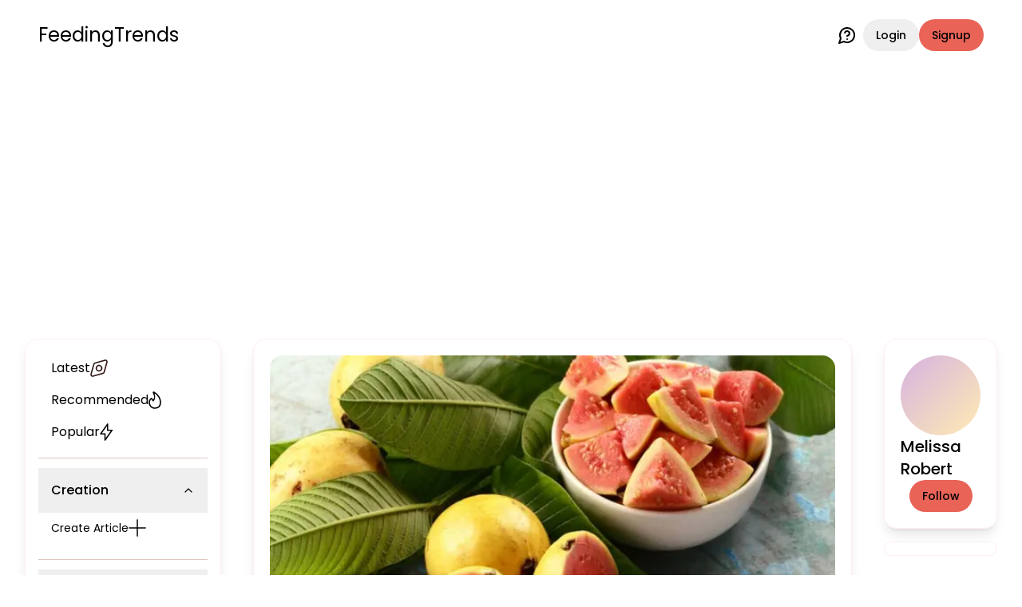

--- FILE ---
content_type: text/html; charset=utf-8
request_url: https://www.google.com/recaptcha/api2/aframe
body_size: 267
content:
<!DOCTYPE HTML><html><head><meta http-equiv="content-type" content="text/html; charset=UTF-8"></head><body><script nonce="Llsg6v_b3jePTES3ze5mZg">/** Anti-fraud and anti-abuse applications only. See google.com/recaptcha */ try{var clients={'sodar':'https://pagead2.googlesyndication.com/pagead/sodar?'};window.addEventListener("message",function(a){try{if(a.source===window.parent){var b=JSON.parse(a.data);var c=clients[b['id']];if(c){var d=document.createElement('img');d.src=c+b['params']+'&rc='+(localStorage.getItem("rc::a")?sessionStorage.getItem("rc::b"):"");window.document.body.appendChild(d);sessionStorage.setItem("rc::e",parseInt(sessionStorage.getItem("rc::e")||0)+1);localStorage.setItem("rc::h",'1768706957105');}}}catch(b){}});window.parent.postMessage("_grecaptcha_ready", "*");}catch(b){}</script></body></html>

--- FILE ---
content_type: application/javascript; charset=UTF-8
request_url: https://feedingtrends.com/_next/static/chunks/app/(content)/layout-ff15ea9bb181a3c7.js
body_size: 1143
content:
(self.webpackChunk_N_E=self.webpackChunk_N_E||[]).push([[138,154],{26824:(e,t,l)=>{"use strict";l.d(t,{default:()=>s});var n=l(95155),r=l(12115);function s(e){let{text:t="",maxLength:l=70}=e,[s,a]=(0,r.useState)(!1),i=t.length>l,o=i&&!s?"".concat(t.substring(0,l),"..."):t;return(0,n.jsxs)("span",{children:[o," ",i&&(0,n.jsx)("span",{onClick:()=>{a(!s)},className:"font-semibold cursor-pointer whitespace-nowrap hover:underline",children:s?"See less":"See more"})]})}},65776:(e,t,l)=>{"use strict";l.d(t,{M:()=>u});var n=l(95155),r=l(59483);l(12115);var s=l(19096),a=l(26824),i=l(56665),o=l(99096),c=l(68575);function d(){var e,t,l,r,d,u;let h=(0,i.z)(e=>e.article);return(0,n.jsxs)(n.Fragment,{children:[h.author&&(0,n.jsxs)("div",{className:"p-5 rounded-lg shadow-lg border border-primary/10 flex flex-col items-center gap-4",children:[(0,n.jsx)(s.default,{src:null!=(d=null==(t=h.author)||null==(e=t.avatar)?void 0:e.url)?d:void 0}),(0,n.jsx)("p",{className:"text-xl font-medium",children:null!=(u=null==(l=h.author)?void 0:l.name)?u:"Creator"}),h.author.bio&&(0,n.jsx)("p",{className:"text-center",children:(0,n.jsx)(a.default,{text:null==(r=h.author)?void 0:r.bio})}),(0,n.jsx)(c.A,{article:h})]}),(0,n.jsx)("div",{className:"mt-4 p-2 rounded-md border border-primary/10 flex justify-center",children:(0,n.jsx)(o.default,{id:"article-right-panel"})})]})}function u(e){let t,l,s=e.split("/").filter(Boolean),a=/^\/[^/]+$/.test(e),i=()=>(0,n.jsx)("div",{className:"w-full min-h-[700px] h-full",children:(0,n.jsx)(o.default,{id:"sidepanel"})});switch(s[0]){case"niche":case"eyecatching":case"stories":case"world":t=(0,n.jsx)(r.E,{pathname:e}),l=(0,n.jsx)(d,{});break;case"feed":case"protools":t=(0,n.jsx)(r.E,{pathname:e}),l=i;break;default:a?(t=(0,n.jsx)(r.E,{pathname:e}),l=(0,n.jsx)(d,{})):(t=(0,n.jsx)(r.E,{pathname:e}),l=i)}return{leftContent:t,rightContent:l}}},68119:(e,t,l)=>{Promise.resolve().then(l.bind(l,53936)),Promise.resolve().then(l.bind(l,1594)),Promise.resolve().then(l.bind(l,88901)),Promise.resolve().then(l.bind(l,91171)),Promise.resolve().then(l.bind(l,88862)),Promise.resolve().then(l.bind(l,82180)),Promise.resolve().then(l.t.bind(l,52619,23))},88862:(e,t,l)=>{"use strict";l.d(t,{default:()=>i});var n=l(95155),r=l(65776),s=l(20063),a=l(12115);function i(){let e=(0,s.usePathname)(),[t,l]=(0,a.useState)(null);return(0,a.useEffect)(()=>{try{let t=(0,r.M)(e);l(t.rightContent)}catch(e){console.error("Error fetching panel layout content:",e),l(null)}},[e]),(0,n.jsx)("aside",{className:"lg:flex-[0.246] hidden lg:block sticky top-10",children:t})}},88901:(e,t,l)=>{"use strict";l.d(t,{default:()=>a});var n=l(95155),r=l(65776),s=l(20063);function a(){let e=(0,s.usePathname)(),{leftContent:t}=(0,r.M)(e);return(0,n.jsx)("aside",{className:"flex-[0.200] hidden lg:block sticky top-10",children:t})}l(12115)},91171:(e,t,l)=>{"use strict";l.d(t,{FooterNavigation:()=>d});var n=l(95155),r=l(27303),s=l(2821),a=l(52619),i=l.n(a),o=l(20063);l(12115);let c=[{label:"Home",icon:r.ww,link:"/feed"},{label:"Community",icon:r.EA,link:"/"},{label:"Trending",icon:r.nt,link:"/"},{label:"Commerce",icon:r.x4,link:"/"},{label:"Opportunity",icon:r.YY,link:"/"}];function d(){let e=(0,o.usePathname)();return(0,n.jsx)("nav",{className:"flex lg:hidden items-center justify-evenly gap-4 lg:gap-12 fixed bottom-0 inset-x-0 w-full z-40 bg-card py-2",children:c.map(t=>{let l=t.icon;return(0,n.jsx)(i(),{href:t.link,children:(0,n.jsx)("div",{className:"flex flex-col items-center justify-center p-4",children:(0,n.jsx)(l,{className:(0,s.A)("text-sm",{"text-primary":e===t.link})})})},t.label)})})}}},e=>{e.O(0,[4909,5239,2619,1610,9940,6471,6006,3813,7653,9968,1521,7086,6967,7856,8441,1255,7358],()=>e(e.s=68119)),_N_E=e.O()}]);